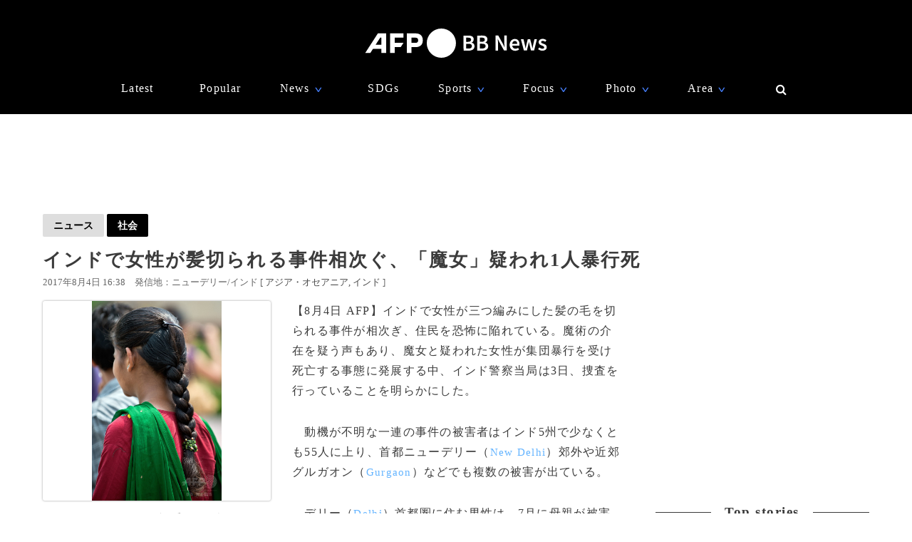

--- FILE ---
content_type: text/html; charset=utf-8
request_url: https://www.google.com/recaptcha/api2/aframe
body_size: 264
content:
<!DOCTYPE HTML><html><head><meta http-equiv="content-type" content="text/html; charset=UTF-8"></head><body><script nonce="YooQhF_IyHYaihTKNEaNsQ">/** Anti-fraud and anti-abuse applications only. See google.com/recaptcha */ try{var clients={'sodar':'https://pagead2.googlesyndication.com/pagead/sodar?'};window.addEventListener("message",function(a){try{if(a.source===window.parent){var b=JSON.parse(a.data);var c=clients[b['id']];if(c){var d=document.createElement('img');d.src=c+b['params']+'&rc='+(localStorage.getItem("rc::a")?sessionStorage.getItem("rc::b"):"");window.document.body.appendChild(d);sessionStorage.setItem("rc::e",parseInt(sessionStorage.getItem("rc::e")||0)+1);localStorage.setItem("rc::h",'1763333963692');}}}catch(b){}});window.parent.postMessage("_grecaptcha_ready", "*");}catch(b){}</script></body></html>

--- FILE ---
content_type: application/javascript; charset=utf-8
request_url: https://fundingchoicesmessages.google.com/f/AGSKWxUIQ4Qtx43cTyWikLe_HTVD3tSV5clxsV3ufqlXtb8ir5900xV7Op8ca6fVpDegNQD0EY1hGfEL7kwOoB7pB75f2t5hpTZCPFH4cd4MJS76gnFGEtjQRkhcT2phu29DW88UIarwKTsv0SdA0klGKasQzP06Op6Vl5vbD-eRO7ixQyM8Gi3gm28u2Pc4/_/ads_sprout_/blogad./700x100.-ad-313x232./qpon_big_ad
body_size: -1288
content:
window['0a14d198-5c93-476f-8761-3141126cebbe'] = true;